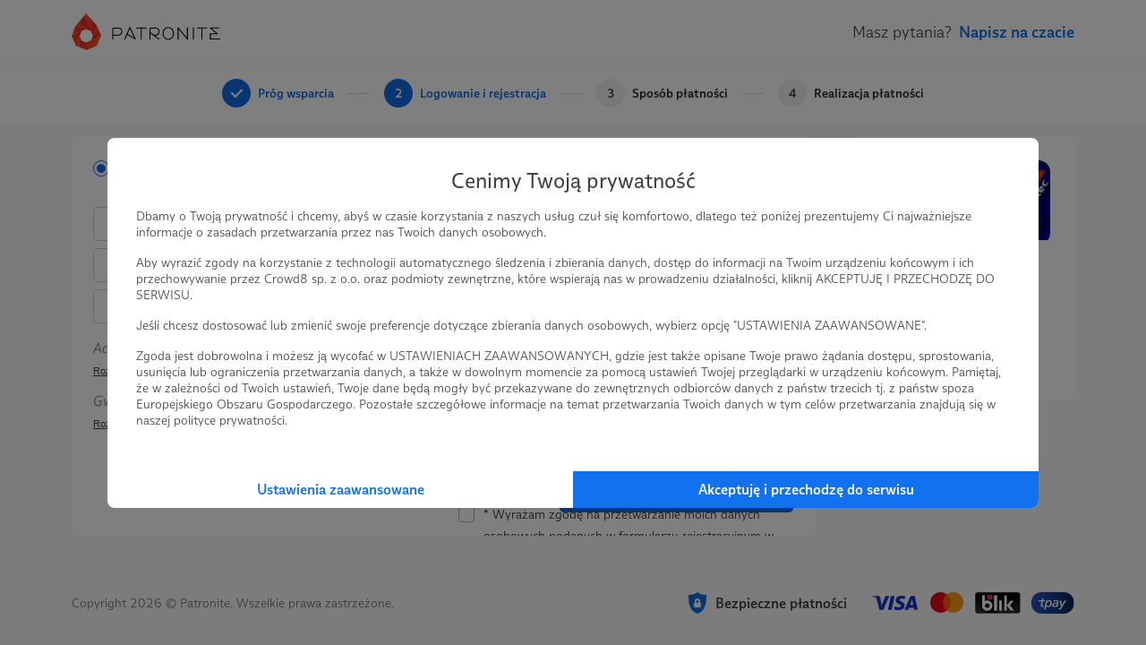

--- FILE ---
content_type: text/html; charset=UTF-8
request_url: https://patronite.pl/patronuj/amigowiec-za-25pln/99416/rejestracja
body_size: 8738
content:
<!doctype html>
<html lang="pl">
<head>
    <meta charset="UTF-8">
    <meta name="viewport" content="width=device-width, initial-scale=1">
    <meta http-equiv="X-UA-Compatible" content="ie=edge">
    <meta name="revisit-after" content="5 days" />
    <meta name="robots" content="index, follow" />
    <meta name="description" content="Jesteś twórcą, naukowcem, wolontariuszem? Patronite, pomoże Ci zamienić Twoją pasję w sposób na życie." />
    <meta name="keywords" content="Jesteś twórcą, naukowcem, wolontariuszem? Patronite - zamieniamy pasję w sposób na życie." />
    <meta property="fb:app_id" content="416234261904853" />
    <script nonce="823f49dfaea417c5cf5bfebb70b1f289">
      window.onerror = function(error, url, line) {
        if(!window.stopCollectErrors){
          window.errorsArr = window.errorsArr || [];

          window.errorsArr.push(error)
        }
      };
    </script>


    <script nonce="823f49dfaea417c5cf5bfebb70b1f289">
        window.dataLayer = window.dataLayer || [];

        function gtag() {
            dataLayer.push(arguments);
        }

        const consentMode = localStorage.getItem('patronite-gdpr') && JSON.parse(localStorage.getItem('patronite-gdpr')).providers.google === 'allow' ? 'granted' : 'denied';

        gtag('consent', 'default', {
            'ad_storage': consentMode,
            'ad_personalization': consentMode,
            'ad_user_data': consentMode,
            'analytics_storage': consentMode
        });

        gtag('js', new Date());
        gtag('config', 'AW-638181254');
        gtag('config', 'G-G2G9R1H8QJ');
        gtag('config', 'G-XCLQNL44QB', {
            });

        (function(w,d,s,l,i){w[l]=w[l]||[];w[l].push({'gtm.start':
                new Date().getTime(),event:'gtm.js'});var f=d.getElementsByTagName(s)[0],
            j=d.createElement(s),dl=l!='dataLayer'?'&l='+l:'';j.async=true;j.src=
            'https://www.googletagmanager.com/gtm.js?id='+i+dl;var n=d.querySelector('[nonce]');
            n&&j.setAttribute('nonce',n.nonce||n.getAttribute('nonce'));
            f.parentNode.insertBefore(j,f);
        })(window,document,'script','dataLayer','GTM-TRJMBLW');

        var Patronite = {};
                Patronite = {"User":{"isLogged":false,"isAdult":false,"csrf":"C7TSrChwOGdVe8ayb32nvjM19nuLXSpLwcsbLgXF"},"Facebook":{"clientId":"416234261904853"},"OneSignal":{"appId":"cff49523-dba5-4547-a9dd-51a091f54d06","safariWebId":"web.onesignal.auto.42873e37-42b9-4e5d-9423-af83e9e44ff4","enabled":true},"PageConfig":{"sentryDsn":"https:\/\/22e91a43970d40cdae6153ad3feb9951@sentry.io\/1798165","version":"v1.1"}};
                Patronite.i18n = {"author":{"followCancel":"Obserwujesz","follow":"Obserwuj","loggedOut":"Nie jeste\u015b zalogowany!"},"form":{"choose":"Wybierz"},"modal":{"OK":"OK","rulesTitle":"Aby kontynuowa\u0107, konieczna jest akceptacja regulaminu:","rulesAcceptance":"O\u015bwiadczam, \u017ce zapozna\u0142em si\u0119 i akceptuj\u0119 tre\u015b\u0107 <a class=\"link\" href=\"\/regulamin\" target=\"_blank\">regulaminu<\/a> Patronite.pl."},"nav":{"noResults":"Nie znaleziono wynik\u00f3w"},"payments":{"currency":" z\u0142","choosePeriod":"Wybierz okres p\u0142atno\u015bci!","chooseMethod":"Wybierz metod\u0119 p\u0142atno\u015bci!","chooseThreshold":"Wybierz pr\u00f3g p\u0142atno\u015bci!","waitForRedirect":"Trwa \u0142\u0105czenie z operatorem p\u0142atno\u015bci."},"oldBrowserWarning":"Twoja przegl\u0105darka jest przestarza\u0142a, zaktualizuj j\u0105.","socialShare":{"noGdprAgreement":"Brak zgody RODO!"}};

        Patronite.browserCheckDate = '23102019 14:45';
        Patronite.OneSignalPushTags = function (tags) {};
    </script>
    <script nonce="823f49dfaea417c5cf5bfebb70b1f289">
window.wph=function(){const s=(window['wph'].queue=window['wph'].queue||[]);arguments[0]==='init'?s.unshift(arguments):s.push(arguments);};window.patroniteGdprProviders=[];window.patroniteGdprProviders.push({key:'google',callback:function(value){if(value!=='allow'){return;}
gtag('consent','update',{'ad_storage':'granted','ad_personalization':'granted','ad_user_data':'granted','analytics_storage':'granted'});}});window.patroniteGdprProviders.push({key:'facebook',callback:function(value){if(value!=='allow'){return;}
(function(d,s,id){var js,fjs=d.getElementsByTagName(s)[0];if(d.getElementById(id))return;js=d.createElement(s);js.id=id;js.src="//connect.facebook.net/pl_PL/sdk.js#xfbml=1&version=v2.5&appId=416234261904853";fjs.parentNode.insertBefore(js,fjs);}(document,'script','facebook-jssdk'));!function(f,b,e,v,n,t,s)
{if(f.fbq)return;n=f.fbq=function(){n.callMethod?n.callMethod.apply(n,arguments):n.queue.push(arguments)};if(!f._fbq)f._fbq=n;n.push=n;n.loaded=!0;n.version='2.0';n.queue=[];t=b.createElement(e);t.async=!0;t.src=v;s=b.getElementsByTagName(e)[0];s.parentNode.insertBefore(t,s)}(window,document,'script','https://connect.facebook.net/en_US/fbevents.js');fbq('init','609911026500637');fbq('track','PageView');}});window.patroniteGdprProviders.push({key:'sentry',callback:async function(value){window.stopCollectErrors=true;if(value!=='allow'){return;}
var loadScript=function(s,e,n,t,r,y){return new Promise(function(resolve,reject){var js,pjs=s.getElementsByTagName(e)[0],id='dynamic-script-'+Date.now();js=s.createElement(e);js.setAttribute("crossorigin","anonymous");js.integrity=t;js.src=n;js.id=id;js.addEventListener('load',function(){resolve();})
pjs.parentNode.insertBefore(js,pjs);})};await loadScript(document,'script','https://browser.sentry-cdn.com/7.53.1/bundle.min.js','sha384-TAmKuSiw9ilvCDimDNU3n2p9B/TsFLCCBI3zYYxaAwv34hXzH8ghBq/M0SYU/eY9');await loadScript(document,'script','https://browser.sentry-cdn.com/7.53.1/rewriteframes.min.js','sha384-f3pWw8y734RTPve/CWHIJ8xskg7LWyQTeky7idsQG9akV8PnnLSd+soM0hv5Abx5');if(typeof Sentry!=='undefined'&&typeof Sentry.init!=='undefined'){const sentryConfig={dsn:Patronite.PageConfig.sentryDsn,environment:'prod',release:'ver-1.16.92:ver-1.2.177',allowUrls:[/^https:\/\/(.+\.)?patronite\.pl/],tracesSampleRate:0.01,ignoreErrors:['ResizeObserver loop limit exceeded','ResizeObserver loop completed with undelivered notifications.','Can\'t find variable: _AutofillCallbackHandler'],integrations:[new Sentry.Integrations.RewriteFrames({iteratee:(frame)=>{frame.filename=frame.filename.replace(/(.+)\.[0-9]+\.js$/,'$1.js');return frame;}})],beforeSend:function(event,hint){const exceptions=((event.exception||{}).values||[]);if(exceptions.length&&exceptions[exceptions.length-1].value.match(/OneSignal is not defined/)){return null;}
if((((hint.request||{}).headers||{})['User-Agent']||'').match(/Facebook|FBAV\//)){return null;}
return event;}};Sentry.init(sentryConfig);if(window.errorsArr){window.errorsArr.forEach(err=>{Sentry.captureException(err);})
window.errorsArr=null;}}}})
window.patroniteGdprProviders.push({key:'clarity',callback:function(value){if(value!=='allow'){return;}
const useClarity=Patronite.PageConfig?Patronite.PageConfig.useClarity:false;if(!useClarity){return;}
(function(c,l,a,r,i,t,y){c[a]=c[a]||function(){(c[a].q=c[a].q||[]).push(arguments)};t=l.createElement(r);t.async=1;t.src="https://www.clarity.ms/tag/"+i;y=l.getElementsByTagName(r)[0];y.parentNode.insertBefore(t,y);})(window,document,"clarity","script","gri8xi6ueq");}});window.patroniteGdprProviders.push({key:'oneSignal',callback:value=>{if(value!=='allow'){return;}
var s=document.createElement("script");s.type="text/javascript";s.src="https://cdn.onesignal.com/sdks/OneSignalSDK.js";s.setAttribute('async','');if(s.readyState){s.onreadystatechange=function(){if(s.readyState=="loaded"||s.readyState=="complete"){s.onreadystatechange=null;OneSignalHandle();}};}else{s.onload=function(){OneSignalHandle();};}
document.head.appendChild(s);const OneSignalHandle=()=>{OneSignal.push(["init",{appId:Patronite.OneSignal.appId,safari_web_id:Patronite.OneSignal.safariWebId,autoRegister:true,promptOptions:{actionMessage:'Hej! Możesz otrzymywać powiadomienia o najważniejszych wydarzeniach na Patronite:',exampleNotificationTitleDesktop:'Powiadomienia od Patronite.pl',exampleNotificationMessageDesktop:'Powiadomienia od Patronite.pl',exampleNotificationTitleMobile:'Powiadomienia od Patronite.pl',exampleNotificationMessageMobile:'Powiadomienia od Patronite.pl',exampleNotificationCaption:'w każdej chwili możesz zrezygnować.',acceptButtonText:'Kontynuuj',cancelButtonText:'Nie, dzięki'},notifyButton:{enable:Patronite.OneSignal.enabled,position:'bottom-left',size:'medium',theme:'default',offset:{left:'20px',bottom:'70px'},showCredit:false,text:{'tip.state.unsubscribed':'Zapisz Patronite.pl do powiadomień','tip.state.subscribed':'Fajnie, że jesteś z nami.','tip.state.blocked':'Zablokowane powiadomienia :(','message.prenotify':'Zapisz Patronite.pl do powiadomień','message.action.subscribed':'Dzięki za zapisanie!','message.action.resubscribed':'Witaj ponownie!','message.action.unsubscribed':'Żegnaj...','dialog.main.title':'Zarządzaj powiadomieniami','dialog.main.button.subscribe':'Zapisz się','dialog.main.button.unsubscribe':'Wypisz się'}},welcomeNotification:{"title":"Patronite.pl","message":"Dziękujemy za zapisanie się do powiadomień"}}]);OneSignal.push(function(){OneSignal.getUserId(function(userId){console.log("OneSignal User ID:",userId);});});}
Patronite.OneSignalPushTags=function(tags){window.OneSignal!==undefined&&OneSignal.isPushNotificationsEnabled(function(isEnabled){isEnabled&&OneSignal.push(function(){OneSignal.sendTags(tags).then(function(tagsSent){});});});}}});window.patroniteGdprProviders.push({key:'wpPixel',callback:value=>{if(value!=='allow'){return;}
(function(d,m,e,v,n,t,s){d['WphTrackObject']=n;d[n]=window[n]||function(){(d[n].queue=d[n].queue||[]).push(arguments)},d[n].l=1*new Date(),t=m.createElement(e),s=m.getElementsByTagName(e)[0],t.async=1;t.src=v;s.parentNode.insertBefore(t,s)})(window,document,'script','https://pixel.wp.pl/w/tr.js','wph');wph('init','WP-ADS-12689-6T0');}});(function(){const embeddableReplacer=function(isEnabled){const iframes=document.querySelectorAll('iframe[data-gdpr-embeddable-src]');const currentPlaceholders=document.querySelectorAll('.embedded-gdpr-box');for(let i=0;i<currentPlaceholders.length;i++){currentPlaceholders[i].remove();}
for(let i=0;i<iframes.length;i++){if(isEnabled){iframes[i].src=iframes[i].dataset.gdprEmbeddableSrc;iframes[i].style.display='block';}else{const width=iframes[i].offsetWidth;const height=iframes[i].offsetHeight;const style=width&&height?'width:'+width+'px;height:'+height+'px':'';iframes[i].style.display='none';iframes[i].insertAdjacentHTML('afterend','<div class="empty-list gradient embedded-gdpr-box" style="'+style+';display:inline-flex;min-height:auto;"><span class="empty-list__title">W tym miejscu powinna być zewnętrzna treść</span><p class="empty-list__text">Aby zobaczyć treść musisz zmienić ustawienia <a href="/polityka_prywatnosci" class="link">polityki prywatności</a></p></div>');}}
const scripts=document.querySelectorAll('script[data-gdpr-embeddable-src]');for(let i=0;i<scripts.length;i++){if(isEnabled){scripts[i].src=scripts[i].dataset.gdprEmbeddableSrc;}}}
document.addEventListener("DOMContentLoaded",function(){embeddableReplacer(false);});document.addEventListener('ptr:gdpr:embedded',(e)=>{document.addEventListener("DOMContentLoaded",function(){embeddableReplacer(e.detail.value==='allow');});})
window.patroniteGdprProviders.push({key:'embedded',callback:value=>{if(value==='allow'){embeddableReplacer(true);}}});})();(function(){const facebookActions=function(isEnabled){if(!isEnabled){return;}
if(Patronite.PageConfig&&Patronite.PageConfig.authorFacebookPixel){if(document.querySelector('#author-public-page')||Patronite.PageConfig.version==='v1.1'){fbq('init',Patronite.PageConfig.authorFacebookPixel);fbq('trackSingle',Patronite.PageConfig.authorFacebookPixel,'PageView');}}};if(typeof window.patroniteGdprData!=='undefined'&&typeof window.patroniteGdprData['facebook']!=='undefined'){facebookActions(window.patroniteGdprData['facebook']);}else{document.addEventListener('ptr:gdpr:facebook',(e)=>{facebookActions(e.detail.value==='allow');})}})();(function(w,d,s,l){w[l]=w[l]||[];var js,pjs=d.getElementsByTagName(s)[0];js=d.createElement(s);js.async=true;js.src="https://cdn.patronite.pl/rodo/rodo-current.js?v202501";pjs.parentNode.insertBefore(js,pjs);js.onload=function(){w.PatroniteRodoModal=new PatroniteRodo.Modal({providers:w[l]});w.PatroniteRodoModal.init();};}(window,document,'script','patroniteGdprProviders'));</script>

    <meta property="twitter:image" content="https://d3npyywa6qnolf.cloudfront.net/prod/eyJ1cmwiOiJodHRwczpcL1wvY2RuLnBhdHJvbml0ZS5wbFwvd2ViYXBwXC9pbWdcL3NvY2lhbFwvcGF0cm9uaXRlLW9nLmpwZyIsImVkaXRzIjp7ImpwZWciOnsib3B0aW9ucyI6eyJxdWFsaXR5IjoxMDAsIm1vempwZWciOnRydWV9fX19/HMX%2B6Gpxkbvn7NBhNqBBLO1XgaZjclYLCzg7k5t%2BRgs%3D" />
<meta property="og:image" content="https://d3npyywa6qnolf.cloudfront.net/prod/eyJ1cmwiOiJodHRwczpcL1wvY2RuLnBhdHJvbml0ZS5wbFwvd2ViYXBwXC9pbWdcL3NvY2lhbFwvcGF0cm9uaXRlLW9nLmpwZyIsImVkaXRzIjp7ImpwZWciOnsib3B0aW9ucyI6eyJxdWFsaXR5IjoxMDAsIm1vempwZWciOnRydWV9fX19/HMX%2B6Gpxkbvn7NBhNqBBLO1XgaZjclYLCzg7k5t%2BRgs%3D" />
<meta property="og:title" content="Twoja pasja, Twoje życie." />
<meta property="og:description" content="Jesteś twórcą, naukowcem, wolontariuszem? Patronite, pomoże Ci zamienić Twoją pasję w sposób na życie." />
<meta property="og:site_name" content="Patronite.pl" />
<meta property="og:type" content="website" />
<meta property="og:url" content="https://patronite.pl/patronuj/amigowiec-za-25pln/99416/rejestracja" />
    <link type="text/css" href="https://cdn.patronite.pl/framework/ver-1.16.92/css/patronite-framework_styles.css" rel="stylesheet">
        <link type="text/css" href="https://cdn.patronite.pl/webapp/ver-1.2.177/css/patronite-patronite_styles.css" rel="stylesheet">
        <link type="text/css" href="https://cdn.patronite.pl/framework/ver-1.16.92/css/patronite-svg_font.css" rel="stylesheet">
        <link type="text/css" href="https://cdn.patronite.pl/webapp/ver-1.2.177/css/patronite-main_navigation_styles.css" rel="stylesheet">
    <link rel="shortcut icon" href="https://patronite.pl/img/ico/favicon.ico" />
    <link rel="apple-touch-icon" href="https://cdn.patronite.pl/webapp/img/apple-touch-icons/icon-192.png">
    <link rel="apple-touch-icon" sizes="57x57" href="https://cdn.patronite.pl/webapp/img/apple-touch-icons/icon-57.png">
    <link rel="apple-touch-icon" sizes="76x76" href="https://cdn.patronite.pl/webapp/img/apple-touch-icons/icon-76.png">
    <link rel="apple-touch-icon" sizes="120x120" href="https://cdn.patronite.pl/webapp/img/apple-touch-icons/icon-120.png">
    <link rel="apple-touch-icon" sizes="152x152" href="https://cdn.patronite.pl/webapp/img/apple-touch-icons/icon-152.png">
    <link rel="apple-touch-icon" sizes="167x167" href="https://cdn.patronite.pl/webapp/img/apple-touch-icons/icon-167.png">
    <link rel="apple-touch-icon" sizes="180x180" href="https://cdn.patronite.pl/webapp/img/apple-touch-icons/icon-180.png">

    <link rel="manifest" href="https://patronite.pl/manifest.json">
    
    <title>Patronite.pl: Twoja pasja, Twoje życie</title>

    
    </head>
<body class="patronite--new payment--page">
    <noscript>
        <div class="noscript">Do poprawnego korzystania ze strony wymagana jest obsługa JavaScript!</div>
    </noscript>
    <div id="fb-root"></div>
    <div id="outdated"></div>

    

    
        
<header class="main-navigation" data-clarity-unmask="true">
    <div class="container">
        <div class="main-navigation__container">
            <div class="main-navigation__main">
                <a href="https://patronite.pl" class="main-navigation__logo" aria-label="Strona główna">
                    <img src="https://cdn.patronite.pl/framework/ver-1.16.92/images/patronite-logo.svg" alt="Patronite logo">
                </a>
                                            </div>

                        
            
                        <div class="nav-ask-question">
  <span>Masz pytania?</span>
  <a href="#" class="btn-fit-text btn btn-semi-complement" data-chat-btn aria-label="Porozmawiaj z nami">Napisz na czacie</a>
</div>                </div>
    </div>
</header>
    <main id="main-content">
            <div class="payment_background">
        <div class="payment__heading--wrapper">
            <div class="container">
                <div class="row">
                    <div class="col-xs-12 nogap">
                        <div class="payment__heading">
                                                        <div class="payment__heading--threshold active">
            <span class="payment__heading--threshold__index">
                                    <i class="icon icon-check-alt"></i>
                            </span>
            Próg wsparcia
        </div>
                            <div class="payment__heading--separator"></div>
                        <div class="payment__heading--threshold active">
            <span class="payment__heading--threshold__index">
                                    2
                            </span>
            Logowanie i rejestracja
        </div>
                            <div class="payment__heading--separator"></div>
                        <div class="payment__heading--threshold">
            <span class="payment__heading--threshold__index">
                                    3
                            </span>
            Sposób płatności
        </div>
                            <div class="payment__heading--separator"></div>
                        <div class="payment__heading--threshold">
            <span class="payment__heading--threshold__index">
                                    4
                            </span>
            Realizacja płatności
        </div>
                                                        </div>
                    </div>
                </div>
            </div>
        </div>
        <div class="container">
                                        <div class="row">
                    <div class="col-xs-12 col-sm-12 col-md-9 position-relative">
                        
<div class="payment__main login-subscription">
    <div class="row no-gutter">
        <div class="col-xs-12 col-sm-12 col-md-6">
            <form autocomplete="off">
                <div class="form-control form-check-list is-inline login-subscription--picker">
                    <div class="form-check-list__item">
                        <input type="radio" id="register-12" name="loginRegisterMethod" checked>
                        <label for="register-12">Zarejestruj się</label>
                    </div>
                    <div class="form-check-list__item">
                        <input type="radio" id="login-13" name="loginRegisterMethod">
                        <label for="login-13">Zaloguj się</label>
                    </div>
                </div>
            </form>
        </div>
    </div>
    
<div class="row login-subscription--row">
    <div class="col-xs-12 col-sm-12 col-md-6">
        <div class="login__providers">
            <form method="post" action="https://patronite.pl/patronuj/amigowiec-za-25pln/99416/logowanie">
                <input type="hidden" name="login_type" value="google">
                <input type="hidden" name="_token" value="C7TSrChwOGdVe8ayb32nvjM19nuLXSpLwcsbLgXF">
                <button type="submit" class="btn btn-primary btn-block btn--one-click">
                    <img src="https://patronite.pl/img/login/google.svg" alt="Google logo"> Zarejestruj się przez Google
                </button>
            </form>
            <form method="post" action="https://patronite.pl/patronuj/amigowiec-za-25pln/99416/logowanie">
                <input type="hidden" name="login_type" value="facebook">
                <input type="hidden" name="_token" value="C7TSrChwOGdVe8ayb32nvjM19nuLXSpLwcsbLgXF">
                <button type="submit" class="btn btn-primary btn-block btn--one-click">
                    <i class="icon icon-facebook"></i> Zarejestruj się przez Facebook
                </button>
            </form>
            <form method="post" action="https://patronite.pl/patronuj/amigowiec-za-25pln/99416/logowanie">
                <input type="hidden" name="login_type" value="apple">
                <input type="hidden" name="_token" value="C7TSrChwOGdVe8ayb32nvjM19nuLXSpLwcsbLgXF">
                <button type="submit" class="btn btn-primary btn-block btn--one-click">
                    <i class="icon icon-apple"></i> Zarejestruj się przez Apple
                </button>
            </form>
        </div>
        <div class="text-info">
            <div class="readmore-text" data-rm-height="30"><p>Administratorem Twoich danych osobowych jest Crowd8 sp. z o.o. z siedziba w Warszawie, ul. Żwirki i Wigury 16,
                   02-092 Warszawa. Twoje dane osobowe będą przetwarzane w szczególności w celu wykonania umowy zawartej z Tobą, w
                   tym do umożliwienia świadczenia usługi drogą elektroniczną oraz pełnego korzystania z platformy Patronite.pl, w
                   tym możliwości dokonywania oraz otrzymywania wsparcia na naszej platformie oraz dokonywania płatności.
                </p></div>
<div class="readmore-text" data-rm-height="30"><p>Gwarantujemy spełnienie wszystkich Twoich praw wynikających z ogólnego rozporządzenia o ochronie danych, tj.
                   prawo dostępu, sprostowania oraz usunięcia Twoich danych, ograniczenia ich przetwarzania, prawo do ich
                   przenoszenia, niepodlegania zautomatyzowanemu podejmowaniu decyzji, w tym profilowaniu, a także prawo wyrażenia
                   sprzeciwu wobec przetwarzania Twoich danych osobowych. Rejestracja dla osób niepełnoletnich możliwa jest po przekazaniu podpisanego formularza "Zgodna na założenie konta przez osobę niepełnoletnią", formularz dostępny jest na stronie regulaminu Patronite.pl.
                </p></div>
        </div>
    </div>
    <div class="col-xs-12 col-sm-12 col-md-6 login-subscription--col-extra">
        <div class="login__content is-subscription tooltip-errors">
            <form action="https://patronite.pl/patronuj/amigowiec-za-25pln/99416/rejestracja" method="post" id="register_form">
                
                <div class="register-form-wrapper">
                    <div class="form-control">
                        <input type="text" name="profil_name" placeholder="Imię" value="" />
                        
                    </div>
                    <div class="form-control">
                        <input type="text" name="profil_surname" placeholder="Nazwisko" value=""/>
                        
                    </div>
                </div>
                <div class="form-control no-border">
                    <input type="email" name="profil_email" placeholder="E-mail" value=""/>
                    
                </div>
                <div class="form-control">
                    <input type="password" name="new_password" placeholder="Hasło" />
                    
                </div>
                <div class="form-control last">
                    <input type="password" name="confirm_new_password" placeholder="Powtórz hasło" />
                    
                </div>

                <div class="form-control form-check-list">
    <div class="form-check-list__item">
        <input type="checkbox" name="regulamin" value="1" id="checkbox1">
        <label for="checkbox1">
            * Zapoznałem się i akceptuję <a href="https://patronite.pl/regulamin" target="_blank"><u>Regulamin</u></a> serwisu oraz <a href="https://patronite.pl/polityka_prywatnosci" target="_blank"><u>Politykę Prywatności</u></a>.
        </label>
        
    </div>
    <div class="form-check-list__item">
        <input type="checkbox" name="klauzula" value="1" id="checkbox2">
        <label for="checkbox2">
            * Wyrażam zgodę na przetwarzanie moich danych osobowych podanych w formularzu rejestracyjnym w celu prawidłowego świadczenia usług serwisu Patronite.
        </label>
        
    </div>
    <div class="form-check-list__item">
        <input type="checkbox" name="profil_newsletter" value="1" id="checkbox3">
        <label for="checkbox3">
            Wyrażam zgodę na otrzymywanie drogą elektroniczną informacji handlowych - newslettera. Opcja ta może zostać zmieniona w ustawieniach konta.
        </label>
        
    </div>
</div>

                <div class="form-control login__captcha">
                    <div class="g-recaptcha" data-sitekey="6LfY-hMTAAAAABBN9f7TRsx9YwD6t4QeYGZdOQ3g"></div>
<script type="text/javascript" nonce="823f49dfaea417c5cf5bfebb70b1f289">
  var RecaptchaOptions = {"curl_timeout":1,"curl_verify":true};

  function initRecaptcha(value) {
    if (value !== 'allow') {
      document.querySelector('.g-recaptcha').innerHTML = 'Nie wyrażono zgody na wyświetlenia Google ReCaptcha, w związku tym formularz nie będzie mógł być poprawnie przesłany. Aby zmienić ustawienia prywatności kliknij <a id="gdpr-change-settings-btn" style="cursor: pointer"><strong>TUTAJ</strong></a>';
      document.querySelector('#gdpr-change-settings-btn').addEventListener('click', function () {
          window.PatroniteRodoModal.forceOpen();
      });
      return;
    } else {
        document.querySelector('.g-recaptcha').innerHTML = '';
    }

    (function (w,d,s,l) {
      var js,pjs=d.getElementsByTagName(s)[0];
      js=d.createElement(s);js.src="https://www.google.com/recaptcha/api.js?render=onload&hl=pl";pjs.parentNode.insertBefore(js,pjs);
    }(window,document,'script'));
  };

  initRecaptcha('allow');
</script>

                    
                </div>

                <div>
                    <input type="hidden" name="_token" value="C7TSrChwOGdVe8ayb32nvjM19nuLXSpLwcsbLgXF">
                </div>
            </form>
        </div>
    </div>
</div>
<script nonce="823f49dfaea417c5cf5bfebb70b1f289">
    wph('track', 'ViewContent', { 'content_type': 'Site', 'content_name': 'Register' })
</script>

</div>


<div class="login-subscription--actions">
    <a href="https://patronite.pl/patronuj/amigowiec-za-25pln/99416" class="btn btn-light-grey btn-fit-text">
        <span>Cofnij</span>
    </a>
    <a href="#" id="register-next-btn" class="btn btn-complement">
        <span>Zarejestruj się i przejdź dalej</span>
    </a>
</div>

<script nonce="823f49dfaea417c5cf5bfebb70b1f289">
    document.querySelector('#login-13').addEventListener('click', function () {
        window.location = 'https://patronite.pl/patronuj/amigowiec-za-25pln/99416/logowanie';
    });
    document.querySelector('#register-next-btn').addEventListener('click', function () {
        PatroniteLib.submitFormOnce('#register_form', event)
    });
</script>
                    </div>
                    <div class="col-xs-12 col-sm-12 col-md-3">
                                                    <div class="payment__aside">
                                    <div class="payment__avatars">
        <div class="payment__avatars--avatar">
            <div class="avatar">
                <img src="https://d3npyywa6qnolf.cloudfront.net/prod/[base64]%3D/jI9rcszzlLehHHETNonCE5nBf89zOVCgU4aVCY%2BRm6Q%3D" alt="avatar">
            </div>
            <p>Nowy użytkownik</p>
        </div>
        <div class="payment__avatars--icon">
            <i class="icon icon-chevron-right"></i>
        </div>
        <div class="payment__avatars--avatar">
            <div class="avatar">
                <a href="https://patronite.pl/amigowiec" aria-label="Amigowiec">
                    <img src="https://d3npyywa6qnolf.cloudfront.net/prod/[base64]%3D%3D/pcqYNYL6WFsMn8oC1aHALwNoUl8ZaI6h0TEFRfUwRsg%3D" alt="avatar">
                </a>
            </div>
            <p>Amigowiec</p>
        </div>
    </div>

    <div class="payment__desc">
        <h4>Już za chwilę zostaniesz Patronem!</h4>
    </div>

                            </div>
                                            </div>
                </div>
                    </div>
    </div>
    </main>

        
<footer class="main-footer lighter simple with-border" data-clarity-unmask="true">
  <div class="container">
    <div class="main-footer__simple">
      <span class="main-footer__copyright">
          Copyright 2026 © Patronite. Wszelkie prawa zastrzeżone.
      </span>
              <div class="main-footer__logos">
                      <div class="safe-payment">
                <i class="icon icon-shield-lock color-complement mr-8"></i>
                <span>
                    Bezpieczne płatności
                </span>
            </div>
            <img src="https://cdn.patronite.pl/webapp/img/payment/logos.svg" alt="Loga płatności">
        
        </div>
          </div>
  </div>
</footer>

                <script src="https://cdn.patronite.pl/webapp/ver-1.2.177/js/patronite-lib.js" nonce="823f49dfaea417c5cf5bfebb70b1f289"></script>
        <script src="https://cdn.patronite.pl/framework/ver-1.16.92/js/patronite-framework_scripts.js" nonce="823f49dfaea417c5cf5bfebb70b1f289"></script>
        <script src="https://cdn.patronite.pl/webapp/ver-1.2.177/js/patronite-patronite_scripts.js" nonce="823f49dfaea417c5cf5bfebb70b1f289"></script>
        <script src="https://cdn.patronite.pl/webapp/ver-1.2.177/js/patronite-main_nav.js" nonce="823f49dfaea417c5cf5bfebb70b1f289"></script>
    
    <script src="https://cdn.patronite.pl/webapp/ver-1.2.177/js/patronite-payment_assets.js" nonce="823f49dfaea417c5cf5bfebb70b1f289"></script>
<script nonce="823f49dfaea417c5cf5bfebb70b1f289">
if (typeof wph !== 'undefined') {
wph('track', 'ViewContent', {"content_name":"View"});
}</script>
</body>
</html>


--- FILE ---
content_type: text/html; charset=utf-8
request_url: https://www.google.com/recaptcha/api2/anchor?ar=1&k=6LfY-hMTAAAAABBN9f7TRsx9YwD6t4QeYGZdOQ3g&co=aHR0cHM6Ly9wYXRyb25pdGUucGw6NDQz&hl=pl&v=N67nZn4AqZkNcbeMu4prBgzg&size=normal&anchor-ms=20000&execute-ms=30000&cb=616uq4o5nhyz
body_size: 49694
content:
<!DOCTYPE HTML><html dir="ltr" lang="pl"><head><meta http-equiv="Content-Type" content="text/html; charset=UTF-8">
<meta http-equiv="X-UA-Compatible" content="IE=edge">
<title>reCAPTCHA</title>
<style type="text/css">
/* cyrillic-ext */
@font-face {
  font-family: 'Roboto';
  font-style: normal;
  font-weight: 400;
  font-stretch: 100%;
  src: url(//fonts.gstatic.com/s/roboto/v48/KFO7CnqEu92Fr1ME7kSn66aGLdTylUAMa3GUBHMdazTgWw.woff2) format('woff2');
  unicode-range: U+0460-052F, U+1C80-1C8A, U+20B4, U+2DE0-2DFF, U+A640-A69F, U+FE2E-FE2F;
}
/* cyrillic */
@font-face {
  font-family: 'Roboto';
  font-style: normal;
  font-weight: 400;
  font-stretch: 100%;
  src: url(//fonts.gstatic.com/s/roboto/v48/KFO7CnqEu92Fr1ME7kSn66aGLdTylUAMa3iUBHMdazTgWw.woff2) format('woff2');
  unicode-range: U+0301, U+0400-045F, U+0490-0491, U+04B0-04B1, U+2116;
}
/* greek-ext */
@font-face {
  font-family: 'Roboto';
  font-style: normal;
  font-weight: 400;
  font-stretch: 100%;
  src: url(//fonts.gstatic.com/s/roboto/v48/KFO7CnqEu92Fr1ME7kSn66aGLdTylUAMa3CUBHMdazTgWw.woff2) format('woff2');
  unicode-range: U+1F00-1FFF;
}
/* greek */
@font-face {
  font-family: 'Roboto';
  font-style: normal;
  font-weight: 400;
  font-stretch: 100%;
  src: url(//fonts.gstatic.com/s/roboto/v48/KFO7CnqEu92Fr1ME7kSn66aGLdTylUAMa3-UBHMdazTgWw.woff2) format('woff2');
  unicode-range: U+0370-0377, U+037A-037F, U+0384-038A, U+038C, U+038E-03A1, U+03A3-03FF;
}
/* math */
@font-face {
  font-family: 'Roboto';
  font-style: normal;
  font-weight: 400;
  font-stretch: 100%;
  src: url(//fonts.gstatic.com/s/roboto/v48/KFO7CnqEu92Fr1ME7kSn66aGLdTylUAMawCUBHMdazTgWw.woff2) format('woff2');
  unicode-range: U+0302-0303, U+0305, U+0307-0308, U+0310, U+0312, U+0315, U+031A, U+0326-0327, U+032C, U+032F-0330, U+0332-0333, U+0338, U+033A, U+0346, U+034D, U+0391-03A1, U+03A3-03A9, U+03B1-03C9, U+03D1, U+03D5-03D6, U+03F0-03F1, U+03F4-03F5, U+2016-2017, U+2034-2038, U+203C, U+2040, U+2043, U+2047, U+2050, U+2057, U+205F, U+2070-2071, U+2074-208E, U+2090-209C, U+20D0-20DC, U+20E1, U+20E5-20EF, U+2100-2112, U+2114-2115, U+2117-2121, U+2123-214F, U+2190, U+2192, U+2194-21AE, U+21B0-21E5, U+21F1-21F2, U+21F4-2211, U+2213-2214, U+2216-22FF, U+2308-230B, U+2310, U+2319, U+231C-2321, U+2336-237A, U+237C, U+2395, U+239B-23B7, U+23D0, U+23DC-23E1, U+2474-2475, U+25AF, U+25B3, U+25B7, U+25BD, U+25C1, U+25CA, U+25CC, U+25FB, U+266D-266F, U+27C0-27FF, U+2900-2AFF, U+2B0E-2B11, U+2B30-2B4C, U+2BFE, U+3030, U+FF5B, U+FF5D, U+1D400-1D7FF, U+1EE00-1EEFF;
}
/* symbols */
@font-face {
  font-family: 'Roboto';
  font-style: normal;
  font-weight: 400;
  font-stretch: 100%;
  src: url(//fonts.gstatic.com/s/roboto/v48/KFO7CnqEu92Fr1ME7kSn66aGLdTylUAMaxKUBHMdazTgWw.woff2) format('woff2');
  unicode-range: U+0001-000C, U+000E-001F, U+007F-009F, U+20DD-20E0, U+20E2-20E4, U+2150-218F, U+2190, U+2192, U+2194-2199, U+21AF, U+21E6-21F0, U+21F3, U+2218-2219, U+2299, U+22C4-22C6, U+2300-243F, U+2440-244A, U+2460-24FF, U+25A0-27BF, U+2800-28FF, U+2921-2922, U+2981, U+29BF, U+29EB, U+2B00-2BFF, U+4DC0-4DFF, U+FFF9-FFFB, U+10140-1018E, U+10190-1019C, U+101A0, U+101D0-101FD, U+102E0-102FB, U+10E60-10E7E, U+1D2C0-1D2D3, U+1D2E0-1D37F, U+1F000-1F0FF, U+1F100-1F1AD, U+1F1E6-1F1FF, U+1F30D-1F30F, U+1F315, U+1F31C, U+1F31E, U+1F320-1F32C, U+1F336, U+1F378, U+1F37D, U+1F382, U+1F393-1F39F, U+1F3A7-1F3A8, U+1F3AC-1F3AF, U+1F3C2, U+1F3C4-1F3C6, U+1F3CA-1F3CE, U+1F3D4-1F3E0, U+1F3ED, U+1F3F1-1F3F3, U+1F3F5-1F3F7, U+1F408, U+1F415, U+1F41F, U+1F426, U+1F43F, U+1F441-1F442, U+1F444, U+1F446-1F449, U+1F44C-1F44E, U+1F453, U+1F46A, U+1F47D, U+1F4A3, U+1F4B0, U+1F4B3, U+1F4B9, U+1F4BB, U+1F4BF, U+1F4C8-1F4CB, U+1F4D6, U+1F4DA, U+1F4DF, U+1F4E3-1F4E6, U+1F4EA-1F4ED, U+1F4F7, U+1F4F9-1F4FB, U+1F4FD-1F4FE, U+1F503, U+1F507-1F50B, U+1F50D, U+1F512-1F513, U+1F53E-1F54A, U+1F54F-1F5FA, U+1F610, U+1F650-1F67F, U+1F687, U+1F68D, U+1F691, U+1F694, U+1F698, U+1F6AD, U+1F6B2, U+1F6B9-1F6BA, U+1F6BC, U+1F6C6-1F6CF, U+1F6D3-1F6D7, U+1F6E0-1F6EA, U+1F6F0-1F6F3, U+1F6F7-1F6FC, U+1F700-1F7FF, U+1F800-1F80B, U+1F810-1F847, U+1F850-1F859, U+1F860-1F887, U+1F890-1F8AD, U+1F8B0-1F8BB, U+1F8C0-1F8C1, U+1F900-1F90B, U+1F93B, U+1F946, U+1F984, U+1F996, U+1F9E9, U+1FA00-1FA6F, U+1FA70-1FA7C, U+1FA80-1FA89, U+1FA8F-1FAC6, U+1FACE-1FADC, U+1FADF-1FAE9, U+1FAF0-1FAF8, U+1FB00-1FBFF;
}
/* vietnamese */
@font-face {
  font-family: 'Roboto';
  font-style: normal;
  font-weight: 400;
  font-stretch: 100%;
  src: url(//fonts.gstatic.com/s/roboto/v48/KFO7CnqEu92Fr1ME7kSn66aGLdTylUAMa3OUBHMdazTgWw.woff2) format('woff2');
  unicode-range: U+0102-0103, U+0110-0111, U+0128-0129, U+0168-0169, U+01A0-01A1, U+01AF-01B0, U+0300-0301, U+0303-0304, U+0308-0309, U+0323, U+0329, U+1EA0-1EF9, U+20AB;
}
/* latin-ext */
@font-face {
  font-family: 'Roboto';
  font-style: normal;
  font-weight: 400;
  font-stretch: 100%;
  src: url(//fonts.gstatic.com/s/roboto/v48/KFO7CnqEu92Fr1ME7kSn66aGLdTylUAMa3KUBHMdazTgWw.woff2) format('woff2');
  unicode-range: U+0100-02BA, U+02BD-02C5, U+02C7-02CC, U+02CE-02D7, U+02DD-02FF, U+0304, U+0308, U+0329, U+1D00-1DBF, U+1E00-1E9F, U+1EF2-1EFF, U+2020, U+20A0-20AB, U+20AD-20C0, U+2113, U+2C60-2C7F, U+A720-A7FF;
}
/* latin */
@font-face {
  font-family: 'Roboto';
  font-style: normal;
  font-weight: 400;
  font-stretch: 100%;
  src: url(//fonts.gstatic.com/s/roboto/v48/KFO7CnqEu92Fr1ME7kSn66aGLdTylUAMa3yUBHMdazQ.woff2) format('woff2');
  unicode-range: U+0000-00FF, U+0131, U+0152-0153, U+02BB-02BC, U+02C6, U+02DA, U+02DC, U+0304, U+0308, U+0329, U+2000-206F, U+20AC, U+2122, U+2191, U+2193, U+2212, U+2215, U+FEFF, U+FFFD;
}
/* cyrillic-ext */
@font-face {
  font-family: 'Roboto';
  font-style: normal;
  font-weight: 500;
  font-stretch: 100%;
  src: url(//fonts.gstatic.com/s/roboto/v48/KFO7CnqEu92Fr1ME7kSn66aGLdTylUAMa3GUBHMdazTgWw.woff2) format('woff2');
  unicode-range: U+0460-052F, U+1C80-1C8A, U+20B4, U+2DE0-2DFF, U+A640-A69F, U+FE2E-FE2F;
}
/* cyrillic */
@font-face {
  font-family: 'Roboto';
  font-style: normal;
  font-weight: 500;
  font-stretch: 100%;
  src: url(//fonts.gstatic.com/s/roboto/v48/KFO7CnqEu92Fr1ME7kSn66aGLdTylUAMa3iUBHMdazTgWw.woff2) format('woff2');
  unicode-range: U+0301, U+0400-045F, U+0490-0491, U+04B0-04B1, U+2116;
}
/* greek-ext */
@font-face {
  font-family: 'Roboto';
  font-style: normal;
  font-weight: 500;
  font-stretch: 100%;
  src: url(//fonts.gstatic.com/s/roboto/v48/KFO7CnqEu92Fr1ME7kSn66aGLdTylUAMa3CUBHMdazTgWw.woff2) format('woff2');
  unicode-range: U+1F00-1FFF;
}
/* greek */
@font-face {
  font-family: 'Roboto';
  font-style: normal;
  font-weight: 500;
  font-stretch: 100%;
  src: url(//fonts.gstatic.com/s/roboto/v48/KFO7CnqEu92Fr1ME7kSn66aGLdTylUAMa3-UBHMdazTgWw.woff2) format('woff2');
  unicode-range: U+0370-0377, U+037A-037F, U+0384-038A, U+038C, U+038E-03A1, U+03A3-03FF;
}
/* math */
@font-face {
  font-family: 'Roboto';
  font-style: normal;
  font-weight: 500;
  font-stretch: 100%;
  src: url(//fonts.gstatic.com/s/roboto/v48/KFO7CnqEu92Fr1ME7kSn66aGLdTylUAMawCUBHMdazTgWw.woff2) format('woff2');
  unicode-range: U+0302-0303, U+0305, U+0307-0308, U+0310, U+0312, U+0315, U+031A, U+0326-0327, U+032C, U+032F-0330, U+0332-0333, U+0338, U+033A, U+0346, U+034D, U+0391-03A1, U+03A3-03A9, U+03B1-03C9, U+03D1, U+03D5-03D6, U+03F0-03F1, U+03F4-03F5, U+2016-2017, U+2034-2038, U+203C, U+2040, U+2043, U+2047, U+2050, U+2057, U+205F, U+2070-2071, U+2074-208E, U+2090-209C, U+20D0-20DC, U+20E1, U+20E5-20EF, U+2100-2112, U+2114-2115, U+2117-2121, U+2123-214F, U+2190, U+2192, U+2194-21AE, U+21B0-21E5, U+21F1-21F2, U+21F4-2211, U+2213-2214, U+2216-22FF, U+2308-230B, U+2310, U+2319, U+231C-2321, U+2336-237A, U+237C, U+2395, U+239B-23B7, U+23D0, U+23DC-23E1, U+2474-2475, U+25AF, U+25B3, U+25B7, U+25BD, U+25C1, U+25CA, U+25CC, U+25FB, U+266D-266F, U+27C0-27FF, U+2900-2AFF, U+2B0E-2B11, U+2B30-2B4C, U+2BFE, U+3030, U+FF5B, U+FF5D, U+1D400-1D7FF, U+1EE00-1EEFF;
}
/* symbols */
@font-face {
  font-family: 'Roboto';
  font-style: normal;
  font-weight: 500;
  font-stretch: 100%;
  src: url(//fonts.gstatic.com/s/roboto/v48/KFO7CnqEu92Fr1ME7kSn66aGLdTylUAMaxKUBHMdazTgWw.woff2) format('woff2');
  unicode-range: U+0001-000C, U+000E-001F, U+007F-009F, U+20DD-20E0, U+20E2-20E4, U+2150-218F, U+2190, U+2192, U+2194-2199, U+21AF, U+21E6-21F0, U+21F3, U+2218-2219, U+2299, U+22C4-22C6, U+2300-243F, U+2440-244A, U+2460-24FF, U+25A0-27BF, U+2800-28FF, U+2921-2922, U+2981, U+29BF, U+29EB, U+2B00-2BFF, U+4DC0-4DFF, U+FFF9-FFFB, U+10140-1018E, U+10190-1019C, U+101A0, U+101D0-101FD, U+102E0-102FB, U+10E60-10E7E, U+1D2C0-1D2D3, U+1D2E0-1D37F, U+1F000-1F0FF, U+1F100-1F1AD, U+1F1E6-1F1FF, U+1F30D-1F30F, U+1F315, U+1F31C, U+1F31E, U+1F320-1F32C, U+1F336, U+1F378, U+1F37D, U+1F382, U+1F393-1F39F, U+1F3A7-1F3A8, U+1F3AC-1F3AF, U+1F3C2, U+1F3C4-1F3C6, U+1F3CA-1F3CE, U+1F3D4-1F3E0, U+1F3ED, U+1F3F1-1F3F3, U+1F3F5-1F3F7, U+1F408, U+1F415, U+1F41F, U+1F426, U+1F43F, U+1F441-1F442, U+1F444, U+1F446-1F449, U+1F44C-1F44E, U+1F453, U+1F46A, U+1F47D, U+1F4A3, U+1F4B0, U+1F4B3, U+1F4B9, U+1F4BB, U+1F4BF, U+1F4C8-1F4CB, U+1F4D6, U+1F4DA, U+1F4DF, U+1F4E3-1F4E6, U+1F4EA-1F4ED, U+1F4F7, U+1F4F9-1F4FB, U+1F4FD-1F4FE, U+1F503, U+1F507-1F50B, U+1F50D, U+1F512-1F513, U+1F53E-1F54A, U+1F54F-1F5FA, U+1F610, U+1F650-1F67F, U+1F687, U+1F68D, U+1F691, U+1F694, U+1F698, U+1F6AD, U+1F6B2, U+1F6B9-1F6BA, U+1F6BC, U+1F6C6-1F6CF, U+1F6D3-1F6D7, U+1F6E0-1F6EA, U+1F6F0-1F6F3, U+1F6F7-1F6FC, U+1F700-1F7FF, U+1F800-1F80B, U+1F810-1F847, U+1F850-1F859, U+1F860-1F887, U+1F890-1F8AD, U+1F8B0-1F8BB, U+1F8C0-1F8C1, U+1F900-1F90B, U+1F93B, U+1F946, U+1F984, U+1F996, U+1F9E9, U+1FA00-1FA6F, U+1FA70-1FA7C, U+1FA80-1FA89, U+1FA8F-1FAC6, U+1FACE-1FADC, U+1FADF-1FAE9, U+1FAF0-1FAF8, U+1FB00-1FBFF;
}
/* vietnamese */
@font-face {
  font-family: 'Roboto';
  font-style: normal;
  font-weight: 500;
  font-stretch: 100%;
  src: url(//fonts.gstatic.com/s/roboto/v48/KFO7CnqEu92Fr1ME7kSn66aGLdTylUAMa3OUBHMdazTgWw.woff2) format('woff2');
  unicode-range: U+0102-0103, U+0110-0111, U+0128-0129, U+0168-0169, U+01A0-01A1, U+01AF-01B0, U+0300-0301, U+0303-0304, U+0308-0309, U+0323, U+0329, U+1EA0-1EF9, U+20AB;
}
/* latin-ext */
@font-face {
  font-family: 'Roboto';
  font-style: normal;
  font-weight: 500;
  font-stretch: 100%;
  src: url(//fonts.gstatic.com/s/roboto/v48/KFO7CnqEu92Fr1ME7kSn66aGLdTylUAMa3KUBHMdazTgWw.woff2) format('woff2');
  unicode-range: U+0100-02BA, U+02BD-02C5, U+02C7-02CC, U+02CE-02D7, U+02DD-02FF, U+0304, U+0308, U+0329, U+1D00-1DBF, U+1E00-1E9F, U+1EF2-1EFF, U+2020, U+20A0-20AB, U+20AD-20C0, U+2113, U+2C60-2C7F, U+A720-A7FF;
}
/* latin */
@font-face {
  font-family: 'Roboto';
  font-style: normal;
  font-weight: 500;
  font-stretch: 100%;
  src: url(//fonts.gstatic.com/s/roboto/v48/KFO7CnqEu92Fr1ME7kSn66aGLdTylUAMa3yUBHMdazQ.woff2) format('woff2');
  unicode-range: U+0000-00FF, U+0131, U+0152-0153, U+02BB-02BC, U+02C6, U+02DA, U+02DC, U+0304, U+0308, U+0329, U+2000-206F, U+20AC, U+2122, U+2191, U+2193, U+2212, U+2215, U+FEFF, U+FFFD;
}
/* cyrillic-ext */
@font-face {
  font-family: 'Roboto';
  font-style: normal;
  font-weight: 900;
  font-stretch: 100%;
  src: url(//fonts.gstatic.com/s/roboto/v48/KFO7CnqEu92Fr1ME7kSn66aGLdTylUAMa3GUBHMdazTgWw.woff2) format('woff2');
  unicode-range: U+0460-052F, U+1C80-1C8A, U+20B4, U+2DE0-2DFF, U+A640-A69F, U+FE2E-FE2F;
}
/* cyrillic */
@font-face {
  font-family: 'Roboto';
  font-style: normal;
  font-weight: 900;
  font-stretch: 100%;
  src: url(//fonts.gstatic.com/s/roboto/v48/KFO7CnqEu92Fr1ME7kSn66aGLdTylUAMa3iUBHMdazTgWw.woff2) format('woff2');
  unicode-range: U+0301, U+0400-045F, U+0490-0491, U+04B0-04B1, U+2116;
}
/* greek-ext */
@font-face {
  font-family: 'Roboto';
  font-style: normal;
  font-weight: 900;
  font-stretch: 100%;
  src: url(//fonts.gstatic.com/s/roboto/v48/KFO7CnqEu92Fr1ME7kSn66aGLdTylUAMa3CUBHMdazTgWw.woff2) format('woff2');
  unicode-range: U+1F00-1FFF;
}
/* greek */
@font-face {
  font-family: 'Roboto';
  font-style: normal;
  font-weight: 900;
  font-stretch: 100%;
  src: url(//fonts.gstatic.com/s/roboto/v48/KFO7CnqEu92Fr1ME7kSn66aGLdTylUAMa3-UBHMdazTgWw.woff2) format('woff2');
  unicode-range: U+0370-0377, U+037A-037F, U+0384-038A, U+038C, U+038E-03A1, U+03A3-03FF;
}
/* math */
@font-face {
  font-family: 'Roboto';
  font-style: normal;
  font-weight: 900;
  font-stretch: 100%;
  src: url(//fonts.gstatic.com/s/roboto/v48/KFO7CnqEu92Fr1ME7kSn66aGLdTylUAMawCUBHMdazTgWw.woff2) format('woff2');
  unicode-range: U+0302-0303, U+0305, U+0307-0308, U+0310, U+0312, U+0315, U+031A, U+0326-0327, U+032C, U+032F-0330, U+0332-0333, U+0338, U+033A, U+0346, U+034D, U+0391-03A1, U+03A3-03A9, U+03B1-03C9, U+03D1, U+03D5-03D6, U+03F0-03F1, U+03F4-03F5, U+2016-2017, U+2034-2038, U+203C, U+2040, U+2043, U+2047, U+2050, U+2057, U+205F, U+2070-2071, U+2074-208E, U+2090-209C, U+20D0-20DC, U+20E1, U+20E5-20EF, U+2100-2112, U+2114-2115, U+2117-2121, U+2123-214F, U+2190, U+2192, U+2194-21AE, U+21B0-21E5, U+21F1-21F2, U+21F4-2211, U+2213-2214, U+2216-22FF, U+2308-230B, U+2310, U+2319, U+231C-2321, U+2336-237A, U+237C, U+2395, U+239B-23B7, U+23D0, U+23DC-23E1, U+2474-2475, U+25AF, U+25B3, U+25B7, U+25BD, U+25C1, U+25CA, U+25CC, U+25FB, U+266D-266F, U+27C0-27FF, U+2900-2AFF, U+2B0E-2B11, U+2B30-2B4C, U+2BFE, U+3030, U+FF5B, U+FF5D, U+1D400-1D7FF, U+1EE00-1EEFF;
}
/* symbols */
@font-face {
  font-family: 'Roboto';
  font-style: normal;
  font-weight: 900;
  font-stretch: 100%;
  src: url(//fonts.gstatic.com/s/roboto/v48/KFO7CnqEu92Fr1ME7kSn66aGLdTylUAMaxKUBHMdazTgWw.woff2) format('woff2');
  unicode-range: U+0001-000C, U+000E-001F, U+007F-009F, U+20DD-20E0, U+20E2-20E4, U+2150-218F, U+2190, U+2192, U+2194-2199, U+21AF, U+21E6-21F0, U+21F3, U+2218-2219, U+2299, U+22C4-22C6, U+2300-243F, U+2440-244A, U+2460-24FF, U+25A0-27BF, U+2800-28FF, U+2921-2922, U+2981, U+29BF, U+29EB, U+2B00-2BFF, U+4DC0-4DFF, U+FFF9-FFFB, U+10140-1018E, U+10190-1019C, U+101A0, U+101D0-101FD, U+102E0-102FB, U+10E60-10E7E, U+1D2C0-1D2D3, U+1D2E0-1D37F, U+1F000-1F0FF, U+1F100-1F1AD, U+1F1E6-1F1FF, U+1F30D-1F30F, U+1F315, U+1F31C, U+1F31E, U+1F320-1F32C, U+1F336, U+1F378, U+1F37D, U+1F382, U+1F393-1F39F, U+1F3A7-1F3A8, U+1F3AC-1F3AF, U+1F3C2, U+1F3C4-1F3C6, U+1F3CA-1F3CE, U+1F3D4-1F3E0, U+1F3ED, U+1F3F1-1F3F3, U+1F3F5-1F3F7, U+1F408, U+1F415, U+1F41F, U+1F426, U+1F43F, U+1F441-1F442, U+1F444, U+1F446-1F449, U+1F44C-1F44E, U+1F453, U+1F46A, U+1F47D, U+1F4A3, U+1F4B0, U+1F4B3, U+1F4B9, U+1F4BB, U+1F4BF, U+1F4C8-1F4CB, U+1F4D6, U+1F4DA, U+1F4DF, U+1F4E3-1F4E6, U+1F4EA-1F4ED, U+1F4F7, U+1F4F9-1F4FB, U+1F4FD-1F4FE, U+1F503, U+1F507-1F50B, U+1F50D, U+1F512-1F513, U+1F53E-1F54A, U+1F54F-1F5FA, U+1F610, U+1F650-1F67F, U+1F687, U+1F68D, U+1F691, U+1F694, U+1F698, U+1F6AD, U+1F6B2, U+1F6B9-1F6BA, U+1F6BC, U+1F6C6-1F6CF, U+1F6D3-1F6D7, U+1F6E0-1F6EA, U+1F6F0-1F6F3, U+1F6F7-1F6FC, U+1F700-1F7FF, U+1F800-1F80B, U+1F810-1F847, U+1F850-1F859, U+1F860-1F887, U+1F890-1F8AD, U+1F8B0-1F8BB, U+1F8C0-1F8C1, U+1F900-1F90B, U+1F93B, U+1F946, U+1F984, U+1F996, U+1F9E9, U+1FA00-1FA6F, U+1FA70-1FA7C, U+1FA80-1FA89, U+1FA8F-1FAC6, U+1FACE-1FADC, U+1FADF-1FAE9, U+1FAF0-1FAF8, U+1FB00-1FBFF;
}
/* vietnamese */
@font-face {
  font-family: 'Roboto';
  font-style: normal;
  font-weight: 900;
  font-stretch: 100%;
  src: url(//fonts.gstatic.com/s/roboto/v48/KFO7CnqEu92Fr1ME7kSn66aGLdTylUAMa3OUBHMdazTgWw.woff2) format('woff2');
  unicode-range: U+0102-0103, U+0110-0111, U+0128-0129, U+0168-0169, U+01A0-01A1, U+01AF-01B0, U+0300-0301, U+0303-0304, U+0308-0309, U+0323, U+0329, U+1EA0-1EF9, U+20AB;
}
/* latin-ext */
@font-face {
  font-family: 'Roboto';
  font-style: normal;
  font-weight: 900;
  font-stretch: 100%;
  src: url(//fonts.gstatic.com/s/roboto/v48/KFO7CnqEu92Fr1ME7kSn66aGLdTylUAMa3KUBHMdazTgWw.woff2) format('woff2');
  unicode-range: U+0100-02BA, U+02BD-02C5, U+02C7-02CC, U+02CE-02D7, U+02DD-02FF, U+0304, U+0308, U+0329, U+1D00-1DBF, U+1E00-1E9F, U+1EF2-1EFF, U+2020, U+20A0-20AB, U+20AD-20C0, U+2113, U+2C60-2C7F, U+A720-A7FF;
}
/* latin */
@font-face {
  font-family: 'Roboto';
  font-style: normal;
  font-weight: 900;
  font-stretch: 100%;
  src: url(//fonts.gstatic.com/s/roboto/v48/KFO7CnqEu92Fr1ME7kSn66aGLdTylUAMa3yUBHMdazQ.woff2) format('woff2');
  unicode-range: U+0000-00FF, U+0131, U+0152-0153, U+02BB-02BC, U+02C6, U+02DA, U+02DC, U+0304, U+0308, U+0329, U+2000-206F, U+20AC, U+2122, U+2191, U+2193, U+2212, U+2215, U+FEFF, U+FFFD;
}

</style>
<link rel="stylesheet" type="text/css" href="https://www.gstatic.com/recaptcha/releases/N67nZn4AqZkNcbeMu4prBgzg/styles__ltr.css">
<script nonce="Nf66YR0iLbY0nLnUpfAGPQ" type="text/javascript">window['__recaptcha_api'] = 'https://www.google.com/recaptcha/api2/';</script>
<script type="text/javascript" src="https://www.gstatic.com/recaptcha/releases/N67nZn4AqZkNcbeMu4prBgzg/recaptcha__pl.js" nonce="Nf66YR0iLbY0nLnUpfAGPQ">
      
    </script></head>
<body><div id="rc-anchor-alert" class="rc-anchor-alert"></div>
<input type="hidden" id="recaptcha-token" value="[base64]">
<script type="text/javascript" nonce="Nf66YR0iLbY0nLnUpfAGPQ">
      recaptcha.anchor.Main.init("[\x22ainput\x22,[\x22bgdata\x22,\x22\x22,\[base64]/[base64]/MjU1Ong/[base64]/[base64]/[base64]/[base64]/[base64]/[base64]/[base64]/[base64]/[base64]/[base64]/[base64]/[base64]/[base64]/[base64]/[base64]\\u003d\x22,\[base64]\\u003d\\u003d\x22,\x22M3RqD8KUw4XDv8KWwp0Pw77DocO7dsO8w7tLwqgGfxzDocK1w5gOazNjwo1sFwLClQHCqh3CujhKw6AzfsKxwrnDnDhwwrtKG17DtQTCs8O8B29Qw4YXasKDw5ouesK1w7IIOXnCuVDDgjAswq3DlsKJw4k4w7lfER/DksO8w7/DqS0YwpDCigHDssKzOllzw4dvDMOiw4tpKsOtScKxeMKLw6rCo8KHwpxTJMKuw5l4EzvCuR4XGljDvR1rT8KtBMOMGSUvw7Z3wrvDtMO/acOxw4jDs8OlcMO1UcOdYMKhwpfDuGjDuDgsdAsCwrrDkMKrC8KOwoPCn8KJFlYFa3dzIMOmbEzDgsOQAFjCh0oEXMKcwpbDjMOnw7pvUcKCF8K8wqE4w6gdRCzCvsOIw7HCssKoUREJw64Iw7DCt8KATMKIA8OxT8KrMsKPDVI+wqETdkAjKBzCilhbw7/[base64]/FUcLwqEiw5MEw6FZwpjCsSDCh8K7w5suwp1QKMOwECnCmzp3wp7CqcODwrbCpQXChH40WMKvW8KoD8OeTMK1Km7CpSMrIBAaUFnDtT9zwrTCtcOAaMKYw5EkT8OoDcKNJsKadXxEdx9rHDbDi1YlwohSw4/[base64]/CpsKRw7TChcKYwqMUNgTCmAB6wrxcK8KhRsKnwrfCuiJRVxDCvkHDkV08wrwWw4nDnn1dWE4GEMKgw79Kw6tSwocKw5/DlxbCsy7CrMK/wqLDkzgKQsK2wrvDuQQGRsOOw5zDi8K9w53DrUDCkWZCc8OPIMKZHsKhw7LClcKnJS8nwp/CpsOKVkMHHMKOAwHCizstwq53cXRCXsK+TWnDpmzCtMOCIMKfeiLCoXELQ8KZdMKrw7jCmABOVcOnwp3CjsKOw5LDsx5zw5ciFMO8w7geJU3DlQ52M0dHw6UmwqIEVsOsGBJ0SsKIWWTDgXILY8OGw5EBw5DCisOpM8Kiw7/DmMKRwp8YBRnClsKmwqDCnHHCsk4OwqcHw6lzw77DgzDCk8KhK8KDw5opIsOmQMKMwpFKI8OHw6Nfw7jDucKcw63DtT3CuXJ9WMOBw40CPh7Dj8KfIcKLXsO/SyoJAXnCjcOUbyMVYMOcYMOfw4dtAETDhFA/[base64]/w4LDmcKBw7xew40xw4dzGRnCvinDiyoYUcKMDcKrYcK+w6zDiQVnw6hUaBDDizgOw5JaLB3DnMKLwq7DtsKZwrTDvwBewqPCncONB8KKw7NHw651FcKww5RsZcKOw5/Dr17CtsOJw5rDgzJpJsK/wqETYirDlcOOP3zDp8KOLnVdLAbDjw7DqUFlw7oCVcKIUMOCw5vCpsKvA2nDucO9wpbDoMKaw7Z2wrtxf8KXw5DCsMKBw5zCnGTCisKZOSh2SzfDssKnwroEIRgTw6PDlGl0A8KMw6wTTMKET1LCsxfCp2fCmGk4EnTDj8OLwqZqH8KnDTzCj8KYCn96w4/DucKKwoHDsmLCgVZiw4NsU8KTJsKIbxgLwqbCtQPCm8OdOG3CtXYWwrjCocKrw5EwecK/ZwPDisKtbUHDqks0ZcO7DsKxwqfDtcK7SMKqHsOFKXpcwoHCuMK/wrXDjMKqIA7DscO+w79SKcK5w6nDgMKUw7ZuEjPCtMKcJB4ffC/[base64]/[base64]/Dt3dnwoHCm8KdMMOgcMOqJhLCksOSRsObSioNw5MewqrCt8KhI8OOHcOAwoHCuD3CpFAKw6PCghjDtCVAwr/CjjUkw7V/[base64]/wq7CmxDDoD1Fw7B7w4YLLcOXwrdFajXCsMKpfxYcw4nDq8KJw7XDs8OzwrbDllXDnDTCmHbDombDrsK5XXLCjiQoHMKXw5Epw4XCnxzCiMOvZyjCo2PDtMOzQcO1McKLwoXCk1kKw780wrMcCsKMwrJwwrPDmUXDpsKqOUDCnSsKR8O8PHvCmwoQXGFDQsK/wpPCrcOjw7tQI0TDmMKGfSIOw5kYHXzDo1/[base64]/w6ktZCVoGjTDnjoIOsKrwp5Bw6nCqMOcwrDCkkknMMOZZMO7RDxSUsOsw6gawofChRBWwpQdwoxpwpjCsFlxCQxqM8KDwoXDkxbCo8KAwpzCrDfCq1vDpl8dwr/DoRV3wp/DlBcpa8O1GUYIGMKVRMKoLn7DqMOTMsOYwpLDmcKMP01vwox7Nzd7w7tZw4HChsONw5nCkj3DocK6wrRZTcOSb3PCg8OPLVh3wr/CgXrCnMKsLcKtHlpUGzrDuMOhw6LChHXCnSjDlcKfwq0gc8Kxw6HCmGLDjjEew6kwUcKIw4HDpMKiworCq8K8eRTDhcKfRmHCpUpuQ8KZwrIYCHIFOCBiwpsXw4YnN2cHwqrCp8O/[base64]/Cj8KqwroEwq3DrcOkw43CncK3FFDCqmjCpQHDmMO5w71Cb8K4ZcKowrVBEx3CmS3Cr1gxwrJ1RTrCh8KOw4PDqDgBLQ9uwqhNwo9CwqdZZz7Co0nCpgR1wpJpw5cMw417w47Dl3TDmsOxwpzDs8KyfTEaw5TDpCLDnsKjwpDDoDDCgXEIWDtswqrCqEzCrSYSI8O/[base64]/Dr8OiwpQWwqdfDcK4w5jDjsOdwqzDp8O1wo7CjMKLG8O0wrPCtSLCjsKJwpBNUMKgK19WwpjCmsOVw7vCixrDpk1cw6TCvncjw6J8w4jCtsOMEVLCssOrw4BawrLCpXc7dknCj3XDnMOww67CrcKLS8K/[base64]/CpMKcfcOXbMK5wppUdFTDoSF9OcKUfcOpGMKrwpgWK0vCt8K6TMO3w7vDh8Oaw5MLARN5w6nDjMKBZsONwrc3e37DlgfDh8O1A8OzCk8Ww7jDq8KKw78/Y8OxwrdeKcOHw6ZhCcKOw49lbcK/YmkQw6hiwpjDg8Kuwq7Dh8OpS8Opw5rCi2tewqbCq07ClsOJYMKXH8KewopAWcOjHMORw7lzfMKqw4jCqsKBa2l9w5Q6HsOywoBtw6Vjwq/DmULCt0jCi8Kpw6fCisKHwpzCriLCtMK3wq/CqsOfaMO+B3sDP1djH3DDsXcWw4/CinrCl8Opez4NdMK+YQrDokbDiWbDtcOQNcKHaivDv8K/fh/[base64]/CoiolK8K6csO3wrB1w4XDnxDDlAzDocKFwp/ChHIBJMKMCU9dIwPCj8OcwrkMw5zCk8KsIE7CmggcZ8Orw7lcwrsuwqZ4wr3DoMKYdHDCvsKpwrTDtGPCi8K4A8OKwrBqw7TDhFnCtcKJAMKeXllpQcKfw43DtkpMBcKSdsOJwoFcYMOpAjgfL8OWBsO2w5fDkBt7PWMsw63DmMKxTUDCt8OOw5/DhQPCm1jDoQrCuhIwwpjCqcK2w6XDow82EnJcwqxWPMK+wr8Nwq/DmS/DswjCp3IeUijCmsO2w4nDo8ONWDHDll7Ch2fDgQzCmcKrZsKMUcO2wq5mFsKEw4JcW8Kvw6wXQcOtw6pMVHZ3WGLCssOZORLCjWPDi0bDmA7Cum8yIsKwRVcKw4/DnMOzwpJwwowLG8OZUS/DoifClMKpw71URF/CjMOswpkXV8OywoHDhcKTaMO3wqvCni00wpfDuBl9J8OywrbCmMONYMK0LcOWw4Nae8Kfw71seMO+wp/DhRDCt8K7AFXCkMK2bsO+HsO/w77DvMOWYADDmcO4wrjCj8O3dsKYwrvDg8Kfw5EowpVgKAk3wphkalMYZA3DuE/[base64]/IcKuwqjDokNPw40/wpnCuzUNwqTDqcKJCTLDr8KLKcKaDkUNIW3DjQ5GwpHCosOqasKTw7vCk8OKByo+w7F7w6EuSMOzFMK+PhMUeMOpUWM4w6YpDcOow6DCt1NSeMOXY8OhBMKxw54wwowwwqDDvMOTw7XDuxgfSkPCicKbw710w6UwEAvDqD3DlsKKKDzDisOEw4zCuMK/[base64]/CtVTCgFZke1dawrwywofCtRYnwrRpw6k7Uy/ClsKPGsOBwoHDjRMOPClUPSHDrMOrw7DCkcK6w6ltY8O9TUJzwpXDlBB+w57Dn8KmFzbDvMKNwq4EBn/[base64]/[base64]/O8OkDMKMwoZnw6/Cv0fCt8OXacKiW8OJwokIDsOGw4VzwpjDvcOEUykIYsK5w7FFccKlMkjDucO8wrpxTcOZw4rCvC/[base64]/CkcO4wrwFw7PDiXN9QcKdOsKxQ8KgU10GCMOvKMKZw4JNQ1vDrX7CrcOYTndCY10SwoEbBcKFw7h4wp3CvmhEw6TDoi3DpsOZw7LDoQDDiy7DjB90wpXDrSlzX8OUOwDCvjzDrsK0w6kdCHFww4ERA8Oha8KUC0o1Nj/CvCHCgMKiJMO5KcOxeFjCi8K6RcOgYlrChS7DgMKcE8OZw6fDnWZWEhMiwpzDjsKUw7TDg8Ogw6PCtcKLSR5yw4TDhHDDhsOvwq03an3CvsOqUAhNwo3DlsKxw60fw7nCshMrw4ACwrJsWFzDhB8vw7zDg8KsKMKkw45JCw1rYDrDscKAT1DCisO/OHhbwrvCi1htw4/DosOiScOUw5PCjcOYSiMGCMO2wpofQ8OULHs6IsOkw5bCg8Obw7XCgcKNH8K/wpwDMcKyw4zClDnDjcOWXGzDoyIVwqBYwpPCucO/woRWGHrDq8O1Iz5TJldNwp3Dik1Cw4fCg8ODU8OnPyNsw4I6RsK9w5HCtsOvwr/ChsOoRVhZJy1FLXoYwqHDlX1pVsOpwrQOwq9aPMKtMMKxMcKIw6XDu8O+KsO3woLCp8KFw4grw6M8w4INScKaQDxiwrnDi8OOwr/Cn8OBw5rDrHLCrVLCgMOKwrkbwrXCkMKbV8KVwod/dsOkw7rCo0AVOsK5wowAw54twrvDgcKGwo9hH8Khf8K0wqPDvybCmEfCjmNYYw07XVDCgMKPOMOaHGEKEnPDlzFRJDg3w48SUXXDpg0+OgzCgg9vwqdaw5llGcORPMO2wq/Dg8KqX8KvwrRgHCQ3OsK0wp/[base64]/wobCti7Dn3Vxw61LW8K5N2FhwpXDgMKtw67DrMKYw4XDs2ZBH8K8worDqMKwNEt8w4fDq2Jvw4TDmFFGw77DjcKHEnLCmTLCucKPDRp6wpfCvMKww6AhwovDgcOnwo5+wqnDjcK/LA5BVV9BG8Kuw4nDsiEYw6cTWXbDsMO/aMOTOsO/Gy1nwp7DsTNuwrHDix3DhcOrw5UdesO6woRbScKhK8K7w4YIwoTDqsKpXRvCpsKJw7LDscO+wrPCv8KjTxVGw40ECSjDtsKcw6TDu8O0wozCnsKrwpHCsXHCmV9pwovCp8KHFQgFLybDo2NqwojChMORwp3DqF3DoMK+w5JCwpPCk8K1w6YUWsO6w5/[base64]/Cv8K9wrMJUsKww6XCnjLCtWjDr8Kyw6dDYsKWwoArwq3DlsKQw4jCnVfCjyAtdsKDwqR1fsK+O8KXUztQTlF9w67DqcO3V0UYCMOEwoQEwoknw7U+ZQBpS24sB8KFN8O5w6vDjcOewprCrUjCpsORA8KgXMK5F8KFwpHDnMKKw4TDoivCqSt4ZlVLfGnDtsO/W8OFAMKFC8KEwq0Bej4GVHLCpiTCq1BJwrvDm3BFV8KBwqLDrMKRwpxzwoRUwqDDqsK9wpbCsMOhFMK/w77DvsOUwpwFSXLCssKew7bCrcO2JH3DkcO/wr3Dm8KqIxHCvhQEwotADMKtwrnDmwFCw6Q/BsOTf2IEb3Zgw5fDu0MtBcOHQ8K1HUQueF9NDMOmw6DDnMKPa8KuBRdlJ1HCuCIwUAnCqcK7wq3CuUHDqFPDn8O4wp/[base64]/DpxpDAcKHw49Awo7DvMO+w47Djnk0w6nCrMKbwqJzwp9TA8Olw7rCusKkPcKNF8KywqLCqMKFw71Fw4HCgMKHw40vR8KdT8OEAcKXw5nCukbCk8OxKzHDk1PCh0kQwp/DjcK1DMOiwpIYwrozG0g8w41HIcOGwpMjEVl0wocmwrjCkBvCicK0SVI2w6PCgQxEH8Oxwr/DmMOSwpfCul7DisOCSQwdw6rDsWZ2YcOtwpRCw5bCpsOMw5lKw7FDwqXCsWJPZBvCrcOMMVVSw6/[base64]/CtwU1wppkZGFpAXXDlcKsUcOSw798w4TCpBHDk1DDjUZaXcKKWjMAcEFze8KuKcK4w77CoT3CosKqw5RawpTDshrDk8Ozf8OrAcODOFpRaVcLw6cSZ3LCtsOvb0c1w63Dl2YcXcOZRxLDkArDhzQIJMOiYjfCg8OJw4XDgFUwwqXDuSZKLsOBBlUMZHzCncOxw6UOZG/DmcOMwqjDhsK8w5Jaw5PDrsOmw4vDlXXDr8Kaw7HDnCfCi8Kxw5fDkcO1MGPCvsKROcOEwr4yZcKWLMOpCsKDe2ZWwrU1fcKsIDXDqjXDsnHCtsKwORjCilnCt8Ouwp7DhWPCrcObwrQ2GVYhwo5Vw48AwpLCucK6VMO9BsK4JzvCm8KHYMO/fThiworDmsK9wonDrMK3w6vDhsKNw6lkwpvDr8OhUsOsEsOawo1Kw6kVwoI5A3fCpcOiUcOCw6xOw71AwpcdAQtOwo1mwql/VMOYKgYdwr7CqsOVwq/DucKRQVnDuXXDjS/Du3/Cm8KSfMO0IgHCkcOuW8Kdw6p4E33DmFDDnjHCkyAlw7XCvBsXwpjCk8KgwooHwqJ/DwDDtsK2wpR6B0QDdcKGwqvDucKoHcOmEcKYwqU4LMOxw43DrcKoCAFww4nCrn5Ccgkjw7rCn8ONCsOAdBnCkWhlwoNEAU3CvcOcwo9HZw5AC8Otwo0MeMKNNcKBwp91w7h6az/DnW1Wwp7CssKsMGUSw5gSwocLZ8Kzw5XCr3HDl8OgecK6woTCsilFLwHDrcOVwrTCvGnDtGg4w456NXTCiMOgwpAnHMOBJ8KlJ2NHwpDDkAU3wr9ueGbCjsOJOmcXwoVpw73DpMOBwpMJw63Cn8OMQ8O/[base64]/CgsONw6QAOcOuGAtQw7wBecKUw7l6w6kffcK0w4Rww7Qhw5XClsOMBC/[base64]/Du8OQeHnCncK9w5ANIMK9w43Dv0bCnsKwMjLDv1/Ck1DDuGfCjMOzw7Z0wrXCu3DDhHEjwpg5w65+csKPVcOAw5BWw7tDwp/CmQ7DuDAawrjDsWPCkA/CjxdbwrbDicKUw4RvbVrDtyvCssOjw7Fgw6bDo8K5w5PCgErChMKXw6XDjsK2wqgPJR/CsELDuQAfI03Do0w9w6U9w5LCpG/[base64]/[base64]/[base64]/w6ktecKkFsKFZ23CpsOibHkifMOnw6opw6jDlUnCmzJWw6PCj8OZwrhDA8KHJVXDmMOyEcO2SyrDrnTDpcKMWyxRWR3Dh8ORGGrCvsORw7nCgSbDoUbCksK/wpd9MyACEsO1Yndbwp0Aw5xubMK+w5RudGbDt8Oww5DCpsKcWMOXwqVxXg7CrW/CgcKEaMO3w6bCmcKCwrfCocOGwpfCoXMvwroZeGzCmTsNSWPDrWfCq8K6w6HCsGYFwrNYw6UuwqAQV8KrQcO+DQPDt8Orw6ZaEGNabMOrdTUlacONwp9vQcKtF8OHVsOlVj3Duj16bsKxw4F/wq/DrMKxwrXChsKFVj8OwqheF8OWwpbDs8K3DcKEB8OMw558w59swr3DuAbDvMKcDT09SHbCum3CtEV9THpdBVvDjDzCvGHDn8OXBS0/fMOawrLDuWfCizrCvcK9w63CjsOiwokUw7MtACnCp1rCgWPDty7Dl1rCp8O9GMOhdcKVw5fCt3wqaSPCvMKPw6Itw7xLfWDDrw8+AFVOw7B+FTMcw5UGw4DDlcOQwq9+fsKJw6FtN15dUkfDrsOGFMO8QMKncihwwoh2KMKLZkVAwqUKw6ZOw6TDh8O8wqUxPj/DpsOTwpfDnyIDCXFhMsKDPHfCo8OfwoVhIcKqP1pKEsKgd8KdwoU3GT8vaMO8HWvDviTDm8Kmw73CucKkSsOzwqFTw5vCvsKQRzrDtcKLKcOsRhYPXMORCzLCtDonwqrDgS7DpCHChifDgWXDuxMew77Cv0/CjcKkGTELdcKwwrJHwqV+w7/DjUQgw6kwcsKpRy3DqsK1LcOIG2vCjxrCuBAgKGovPMOsacO3w5Y9wp1tGcK0w4XDjWkjZV3Dh8Kww5JrecOnRE3DnsOZwpfCmcKiwr1dw51fXyRfDFLDjwrCpGHCk3/[base64]/ChRxjwpdxWU7DgsKUecKawpwKUMKeCcK3OETCrsOUS8KPw7XChsKuOgVkw6pZwo/[base64]/DhhMtw5PCtjBWw4skP3zCncOMw67Dp0XCijQ2RcOGbX/Cr8Ouw4bDs8KkwqnChwAFYsK5w5h2UQvCiMOWwosHNB4xw63CucK7PsOIw61bbBvCl8K8wrg7w6pob8KCw4DDksOBwr/Dt8K6XXzDpmFoFFfDtmpRSWgefMOPwrd/Y8K0FsKGScOLw6AdSMKEw70zNcKbLMKCc0Auw6/CosK2P8O3WGIHUMK0T8ONwq7ChSEsaABNw7V+woLCkcOkw5oDDMKAOMOqw7Zzw7zCq8Ocwr9cMcONcsOrXnbCvsKFwrYdwrRfLX93eMKhw70KwoclwrE1W8KXwo8mwpNNHcO3AcORwrkHwp/[base64]/DnsOlwrwPw63Cj8OvwqLCu8K3cBQmWivDnMK3DsKTeR3DhSE1EHvDshxQw7HCmQPCqsOwwr4LwqUReGFpX8O8w5AIGWIJwpnCvg14w6PDvcO/[base64]/DhsKcw6ALDcKdwqkZSsOqwoXDhsKNRcO3woU1w5ljwpXCsk7CjgvDp8OXJcKaV8O3wo/DkUl1Q1I/wqHCrMOfZMOTwoAeHcOYfRbCusKYw57DjDDCgMKowonCg8OmD8OKXjpRR8KtIiQBwqV5w7HDmBR9wqBJw4UdbTnDncKgw7B9DcKAw4/CjTliLMOKw6rDrCTCkHZ+w707wr4oE8Kxc2oXwrvDi8OVTl52w6dBw7jDpmUfw6XClBtFVQvCsm0VdsKUw4vDgndkCMKFfk4+ScOKMBwvw7HCjMKxF2XDhcOfwq3Dpw8XwojDn8Ojw7MMw7HDucOZCMKLEyJTwpHCuzvDpGUfwofCqjxKwr/DvMKcTXQZG8OrOUhKRGzDrsK9RsOZwrvDjMO5KUsTwoI+M8KoUMO8MMOjP8O+GcOpwqrDnMOeLFnCnA4Zw4PCucKQU8KHw45Rw7LDicORHxBFZ8OMw53CsMO9SzMwSMKqw5V6wr/Du03CisOiw7NgVMKTQsO9HcKnw63CisO7WG9hw4kww6gOwprCimTCocKnFcKzw7nDrQ5Bwo1Cwp9LwrF0wrjDnHDDiljCm01/w4zCosOVwofDuUzCgMOjw6DDgX/[base64]/[base64]/[base64]/Dq8KKw4sxFCoSaMOQw5B8w5nCiwkDwq0nS8Obw7AGwqMpHcOAVsKCw7LDk8KYPsKywp8cwqLCpcKFMjEnKMKyCArCisO1w4NHw55Iwpswwo/DusO0XcOYwoPCscKpwrRiMHTDucOew7zCo8K3RyUZw6TCssKPF0HDv8O/wp7DjsK6w57CjsKvwp4ZwoHCt8ORVMOUcMKBAVLDmg7CjsO+cTzCu8O1wo3DtcK2Ek0eFnEDw7RDwoN0w5VvwrJSD0HCqDbDjRvCsHsqWcO7ECJ5wqUuwoDDtRTCg8OuwohIHcK6CwjDmBjChMK6aVzCpUvCtQQUacO/XGIIew/[base64]/w7sLw6nCpcKEOsOVw4PCsFDDly/CjnDDo1bDqMKEKkPDoxs0OCXDg8K0wpDDm8Kbw7vDgcO8woXDgQF+Zjt/wojDvw5lRnQGGXYXW8KSwoLCoBwGwpPDoCotwrxjS8K7MsOewofCnMOBfinDoMKRD3FewrnDp8OOQwE8w4Q+VcOTwo/[base64]/Cr8KvSE/CtxrDlV/Dp8O/wrTCncORccKpFMOQw6cabMOvIcKBwpA2WFbCsFTCm8OLwo7Djwc9ZMO0w4okF1tNQjxyw7LCjFfDoEwWMgrDk1bDnMKmw6XCgcKVw5rCoWxhwr3DpnTDg8OBw5jDilVJw69GBsOaw6rCrkEmwr3CtMKEwp5RwpbDv3jDmnjDmkjCgMOrwq/Dpn3DisKwO8OyWTrCqsOOEsKuUk9PbcKeVcOOw4nDsMKVdMKfwqHDocKYWcOCw4V8w4jClcKww4F9G0LCi8Oiwo94Y8OGW1jDisO/ECzDsRINXcKtGGjDkTcLIcOQCMO/YcKPR28gdQMFw4HDsVQYw489HMO6wo/CucO2w7dmw5h5woPCpcOtKcOEw45FZBjDh8ObOMOBwok8w7gew6DDgMOBwqsyworDhcKzw60yw4nDisKXwr7CksKhw7l/[base64]/[base64]/WlJYEGDDt8OoFRfDl8KDU8KuRMKXaw3CgkVnwqLDriLCu3TCpyVYwonDh8KawozDqBhTZsO+w7o+CyQvwoZbw4B7AsOkw5cqwpAuCF55wrZpa8KDw4bDsMO2w4QKLsO+w5vDjcO2wrQODAXCtcO4QMKHNGzDigcYw7TDrmTDoVVawprCo8KwMMKjPHzCicKdwoM/BsOrw6/ClgwgwqZHH8O3FsKww6XDgMOWKcKnwq1TCMOjHMOjEWBUwqLDvi3DgmLDqnHCr23CuAZNIWwcemJzwoLDgMOxwqlzeMKVTMKtw6LDsVzCvMKtwq0PFcK7Ywxfw60pwpsNasOefh1kw60vJMKwSMO/[base64]/DpMOrwpgXw5UMwrgGwoRAAMKIZHBVfcOswrHCkW07w6LCqsOKw650fcK7DcOlw70/woHCoAvCu8Ksw73CjcOwwr1iw4XCtsKkMgBcw4/DnMKEw542DMOaUQdFw58gY2/DksOmw5RfesOCVCUVw5vCknFuXG94IMOxwozDsnNsw4gDRMK9AsOVwpPDjUPCrzLCsMOvSMKvbBHCoMKSwpnCulAqwq5dw7ZbDsKVwoQYej3CvxgATmBVaMKKw6bCoDdTD39OwprDtsKsCMOyw53DkH/DsxvCs8Oawo4ofxlhwqkeJMKoH8Ocw7DDmEsXZMK8wodPQsOmwqjDu0vDhHbCmXhbccOWw6MRwpJ/wpJwbQjCsMK/C0kzK8K3akwQw6QTJHzCo8K8wpEkNMOFwpofwpTCmMK5w4crw5/[base64]/CqT7Du8O0dHhpc8KjMsKZw5XDhlhiw5rCsB3DkCLDosO3wq0iKFnCn8OkM0guwpolwr1tw7XCk8K/CSFKwpfCiMKKw5wkTmLDuMO/w7/Cm2ZRwpbDlMKoA0cyY8OATcO0w7rDkC7Cl8OVwp/CscOFPcOzX8KwDcOEw5vCi2PDj0Rhwr/CimxbJQhQwrAQaXYhwqXCjE/[base64]/DgTvCglnDlgIGwo8KYMOuZsO8wpcQXcKJw67Cr8Kkw4pIPHjDtsKEKxNndMOfYcKyCxbDmF/DlcOyw4peamXCvAA9woMGDMKwbUknw6bCp8OnOsO0w6fClykEK8KOZiorecKgBBzDk8KZbFTDosKFwrNbe8KVw7XCpMOLFFEySQXDrEYzR8K/YDfChMOLw6PCtcOqDsKMw6lQcsKbfMKwe04aKxDDswJBw4wgwr7CkMObKcO5SMOdG1ZqZz7ClRAAw6zCgUnDrTthSl4Tw7IqX8Kjw6N2cSTCo8OzS8K/ZcODH8KRZllcbinCqlPCo8OoI8KhW8OSw4TCvzTDiMKhaBI6Nk7Cj8OydSs2GGlDMsKWw4zCjiHCriHCmhgUwod/wrPCny3DlwRHU8Kow5PDqBTCo8K/[base64]/ChkDDkcKww4MdX0cLJMONw4zCusOEwqlpw7cKw7FuwrUmwoM8w6YKH8OnUgU5woXCqcKfwqjCmsKcPz0/wqvDh8OJwqB/[base64]/[base64]/DvwPCrRLDtR1iG8KwNMOKwqnDqmbDnQpycTrDrDQ5wqVnw7Biw6TCjGvDmsOlARbDlcO3woFWGMKTwobDsnTDscOPwoRWw7pgVMO9F8OiDsOgY8K/[base64]/CqDUSw5xww4Vmw4XDmyQMwok+XBlLwoU6SMKUw63Dr1hOw6MWB8KAwoTCvMOBw5DCnnYgE3MVPVrCpMKfdmTDvDFAIsOMOcOjwpgpw5HDlMO2WFZsXsKLJ8OJRMOkw6wXwrfDmMK8DsKya8Ocw6l1Qhhrw4cAwp9MY30hGV/CpMKOVFbCkMKewrPCqEfDqMKew5bDr1NNCDkLwpLCrsOpTHpFw6Z/a38HHhrCjRcAwrzDscOHPGdkTkcswr3CuxLDmEHChsKCw4zCozNgw7c2w7kqL8Opw4LDk3xjwp0rBWZsw5ooNMOvBRDDu1gUw7AHw4/DinJgczFFwpUMMMOaQmFBKcOKaMKzBzcWw5XDusKrwpxbInTCuQjCtVDDtmNBFUrCkDHCicKlD8OBwq1iVTURw4cpODTDkS59ZARXDTdQLxY/wqhPw4ZKw5VaBMK2VcOYdUPDtw1VLxrCosO1wonDtsOewrN/fsOCFVnCklTDgkh2wotWWsKucSN2w68ZwpPDssOfwph/X3QWwoQeUmXDjcKYYxQkTltNUFBFYyN3wqNWw5HCtBQdw7ECw6c4wrAbw54zw4Igwr0Ww7zDr07CtTxTw5LDpkZLKzA/XGYTwqVidWMeV0/[base64]/[base64]/Dul/DncKFw4XDkFUBDMKKw4vDhcKobV8nCQrCpMK2SAzDg8OMQsOwwoDCpz48K8KIwrkBLsOXw557T8KDVMK+WXMqwovDucO7wqnCjVwswqp5wrDCkDvDucK2ZF5nw75Rw6F7MDDDo8OaTGHCow4iw4J0w6EfQsOUTTASw4/Cn8KfNcKjw5AZw5p9aDQCZxHDgFoyAsOZZC3DuMOSYcKfUWsbN8KeOMOKw5/Dni3DsMOCwoMBwploM0JTw43CrzkUQ8OJwpEXwoLCqcKwD0sXw6TCqTYnwp/[base64]/CjMOYGMKUwqoNBMKMNsOSw4grw6w6CkfDigTClnQnccKuNWjCn03DoHkdUD5xw78jw4tvwoA1w6HDmDbDtMK9w5JUWcOXI0HCqgQJwq/CksO/[base64]/CtBLDqGw0LMOawr9hXcOfw6fDtcK8wr1rCXMIw4rChMOIYChcFyDCqTowb8KCV8KsJFF9w6HDoUfDl8KhbMODdsKSF8OwRMK/B8Ovw6x8wrJjPjXCkwMzETrDqRHDmVVTw5UwEnJUWj0kEAjCtcKYV8OuAcK5w7rDgjjDoQTDsMOGw4PDqS9PworCr8OKw49EBsKxcsOHwpvCsC7CoizCiyouQsKDbnPDjQB1P8KQw4EEwrB2QsK1RhQDw5TDnRluYSQzwpnDj8OdCyvCksO3wqTDicOZw4E/HkBpwrDDuMOhw5dkO8OQwr3Di8KccsO6w5/[base64]/CpMOEBcO5VsOLOMOGDG0dwqgRw5VpHcOsw5goflXCn8KIOsK8Og7CncOow4/DqnvCk8Orw4sXw5Bnwr5zw77Crnc8LsK+UkhGHcKGw5BfMz9cwrzCqxTChztww6DDuGrDt1/[base64]/Dq8O1HSfCl8OFfHbCpcOIXnrDssKIeA7ClgPChAzCiRPCjlLDvB8HwoLCnsOZF8KXwqs1wqpZwrjCrcOVSUJZNg9kwpPDkMKww688wpTCtUDCohENIHvCn8OZfD3DpMKfJEjDr8Ofa1DDnijDmsO4Cy/CuRvDqcKVwqtbXsOwOmhJw7hpwpXCr8K7w4h1WBsIwqHCvcKZeMOyw4nCisKpw7QkwpBRIkdfKgzDqMKcWV7CncODwoLCjnjCmT/CpsKxLcKgw45aw7bCund3YDcJw7DCnRbDh8Kqw6XCqU0CwpExw6JESsOKwrLDqcO6J8KLwow6w5t9w50oA0QnB0nCqg3DhgzDucOoQMOxBzMvw49nKsKzTAdDw7nDjsKaXWrCiMKHBkZOSMKDdcO5NEzDtWwYw59kKXHDhycRFmvDv8KpE8Oew4TDqlsow5M/w7EWwrPDgQUdw4DDksO9w75zwq7CtMKcw5czbMObwprDmjgcbsKWLMO8RSEew6ZAdyzDlcO8QMK6w7wZScKqQSnCi0PDtsKLwrHCn8OjwrFbBsOxYcKHwqXCqcKsw5UxwoDDrg7CqsO/wrl3cnhGY01UwpHDr8KPNsOwWsO0Zm/CiwPDtcK4w6Zaw4gNJcORCDdDw4HDl8KtSl4ZVS/Dl8KGHUTDmFNtcMOcHMKlXR8+wqLDocOOwrPCoBUaQMOYw6nCusKUw4cuw7ppw61bwqfDiMOSfMOCIcKrw5UJwoMsL8KaBU4sw7vCmzwuw77ChBQ/w67DiHfCvAlPw7vCqsOFw55fAwDCp8O4w7oqasOBBMKHwpM8O8OgGnAPTizDn8OCVcOmOsOUHVBpb8OjbcK/Blo/bxzDqsOuw6k6SsODBHVME0pbwrrCrcOLekHDng/[base64]/DlMKeR8OfR8OUwrM/SmnCpQ7DuhFDIStXUSo3EVERwokzw6wXw6XCoMKpIcObw7TDt1tKM2o6GcK5QiDDvcKBw4HDlsKeKljCpMO3MHjDpMKaIk/DvnhEw53CrTccwr7DsHBjGBnDo8OYYHFWMgchwpnDpk0TEwIFw4JXJsKHwoMzecKVw5sSw4sufsO/[base64]/DjsKywpzDsmnCvcOLw7dcw4fCmGjCrcOmJVwowobDlS7Dm8OwcMKKZMOqEjPCtFNfacK2dMONKCjCvsOmw6F4AmLDnG8EfsK5w5bDqsKXTsOmFMOvHcKXwrbChHHDrgLDtcO0eMK/wpdnwp3Dggs/WGbDmjjCrXhAUmpDwoPDvWfCpMOCDRjCn8OhSsKES8KuSV/ClMK4wpjCpsKrARLCm2XDljQ8w6vCm8Khw6TDisKXwrh6Hy7CgcK8w6tLBsONw6/Dvx7DgcO/wrzDrXN0DcO0wrw8A8KIwqTCslxdRlXDmkASwqTDhsK5w75cXDLChVJhw7XCmC4MHEPCpVRtUsKxwpdpFMOLdDVyw43Ch8KVw73DjcOGw7LDonLDssOiwrfCk2nDksO+w6jDnMKCw4pbUhfDiMKUwrvDqcO7Pg0UP2jDt8Otw7cCNcOEWMOlwrJtWMK/[base64]/CpGUTw50+woXDkcOYG1TDpcKza1TDhMKvwrLCosOJw6DCrMOHcMKQKn/Dv8K2DsOswrQ4GwTCjMOYw4g4ZMK9w5rDuSYSGcOmdsKWw6bCn8KsETnCtsKJHcK/[base64]/[base64]/[base64]/[base64]/DtU4Dwo40w45/BBfDu8KWwqfDmcKKb8OZFcKQXkbDsRTCtk3CosOeFHDDgMKeMzBawrnDplLDiMKjwr/DvW/ChCopw7FFVsOyM1E3wqlxNh7CoMO8w7lzw7xsXi/DvAV/[base64]/CjMOCwoTDs8K0DSDCuw\\u003d\\u003d\x22],null,[\x22conf\x22,null,\x226LfY-hMTAAAAABBN9f7TRsx9YwD6t4QeYGZdOQ3g\x22,0,null,null,null,1,[21,125,63,73,95,87,41,43,42,83,102,105,109,121],[7059694,906],0,null,null,null,null,0,null,0,1,700,1,null,0,\[base64]/76lBhnEnQkZnOKMAhmv8xEZ\x22,0,0,null,null,1,null,0,0,null,null,null,0],\x22https://patronite.pl:443\x22,null,[1,1,1],null,null,null,0,3600,[\x22https://www.google.com/intl/pl/policies/privacy/\x22,\x22https://www.google.com/intl/pl/policies/terms/\x22],\x22FkBvluH97oklU3fVzsZ6u/qUf9t8pK127bVw4kJSEZo\\u003d\x22,0,0,null,1,1769422873486,0,0,[72,92],null,[225],\x22RC-rXEGFqU2Vl9S-Q\x22,null,null,null,null,null,\x220dAFcWeA4WK1NPV3GXTeSjg9xk4zRh6o-6VULdGdrKhOLAm7g0RjhWY6ZNm65bp0QDrpwWJk-B7GRTjYEx27PQTBgd5oRTAY52aQ\x22,1769505673574]");
    </script></body></html>